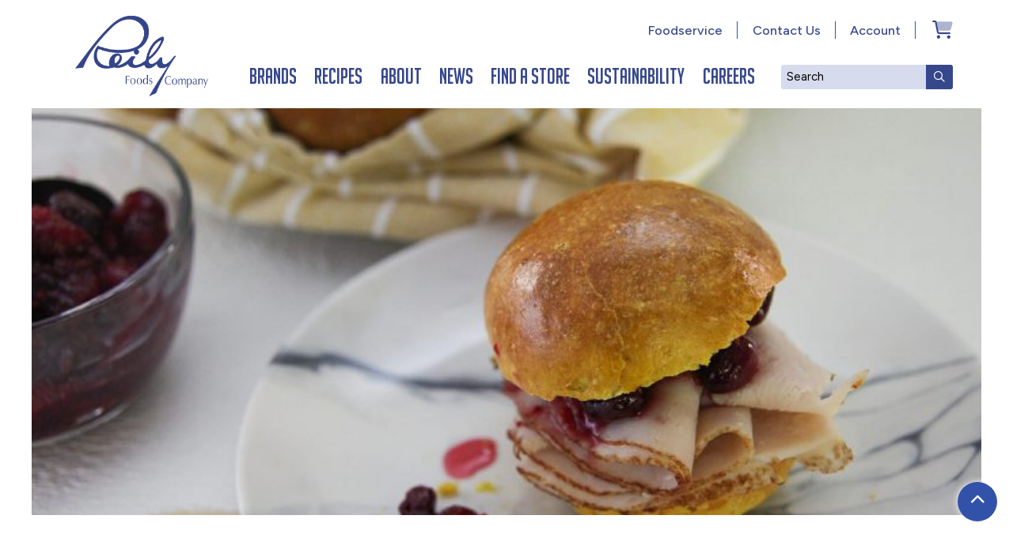

--- FILE ---
content_type: text/html; charset=UTF-8
request_url: https://reilyproducts.com/recipes/pumpkin-brioche-rolls/
body_size: 12515
content:
<!DOCTYPE html>
<html lang="en-US">
<head>
	<meta charset="utf-8">
	<meta http-equiv="X-UA-Compatible" content="IE=edge">
	<meta name="viewport" content="width=device-width, initial-scale=1">
	<meta name="apple-mobile-web-app-capable" content="yes">
	<meta name="apple-mobile-web-app-status-bar-style" content="black-translucent">
    
    <link rel="alternate" href="/" hreflang="en-US" />
    
	<meta name='robots' content='index, follow, max-image-preview:large, max-snippet:-1, max-video-preview:-1' />

<!-- Google Tag Manager for WordPress by gtm4wp.com -->
<script data-cfasync="false" data-pagespeed-no-defer>
	var gtm4wp_datalayer_name = "dataLayer";
	var dataLayer = dataLayer || [];
	const gtm4wp_use_sku_instead = 1;
	const gtm4wp_currency = 'USD';
	const gtm4wp_product_per_impression = 10;
	const gtm4wp_clear_ecommerce = false;
	const gtm4wp_datalayer_max_timeout = 2000;
</script>
<!-- End Google Tag Manager for WordPress by gtm4wp.com -->
	<!-- This site is optimized with the Yoast SEO plugin v26.6 - https://yoast.com/wordpress/plugins/seo/ -->
	<title>Pumpkin Brioche Rolls Recipe - Reily Products</title>
	<link rel="canonical" href="https://swansdown.com/recipes/pumpkin-brioche-rolls/" />
	<meta property="og:locale" content="en_US" />
	<meta property="og:type" content="article" />
	<meta property="og:title" content="Pumpkin Brioche Rolls Recipe - Reily Products" />
	<meta property="og:description" content="Tender brioche rolls get a tasty flavor upgrade with a bit of pureed pumpkin mixed in the dough. Great for making sandwiches or to serve warm in a basket at the dinner table." />
	<meta property="og:url" content="https://swansdown.com/recipes/pumpkin-brioche-rolls/" />
	<meta property="og:site_name" content="Reily Products" />
	<meta property="article:publisher" content="https://www.facebook.com/ReilyFoodsCompany" />
	<meta property="article:modified_time" content="2021-11-16T15:35:11+00:00" />
	<meta property="og:image" content="https://dyvn6jpt1f0d3.cloudfront.net/wp-content/uploads/2021/11/16093501/Pumpkin-Brioche-Rolls.jpg" />
	<meta property="og:image:width" content="1920" />
	<meta property="og:image:height" content="1280" />
	<meta property="og:image:type" content="image/jpeg" />
	<meta name="twitter:card" content="summary_large_image" />
	<script type="application/ld+json" class="yoast-schema-graph">{"@context":"https://schema.org","@graph":[{"@type":"WebPage","@id":"https://reilyproducts.com/recipes/pumpkin-brioche-rolls/","url":"https://swansdown.com/recipes/pumpkin-brioche-rolls/","name":"Pumpkin Brioche Rolls Recipe - Reily Products","isPartOf":{"@id":"https://reilyproducts.com/#website"},"primaryImageOfPage":{"@id":"https://swansdown.com/recipes/pumpkin-brioche-rolls/#primaryimage"},"image":{"@id":"https://swansdown.com/recipes/pumpkin-brioche-rolls/#primaryimage"},"thumbnailUrl":"https://dyvn6jpt1f0d3.cloudfront.net/wp-content/uploads/2021/11/16093501/Pumpkin-Brioche-Rolls.jpg","datePublished":"2020-11-18T20:30:26+00:00","dateModified":"2021-11-16T15:35:11+00:00","breadcrumb":{"@id":"https://swansdown.com/recipes/pumpkin-brioche-rolls/#breadcrumb"},"inLanguage":"en-US","potentialAction":[{"@type":"ReadAction","target":["https://swansdown.com/recipes/pumpkin-brioche-rolls/"]}]},{"@type":"ImageObject","inLanguage":"en-US","@id":"https://swansdown.com/recipes/pumpkin-brioche-rolls/#primaryimage","url":"https://dyvn6jpt1f0d3.cloudfront.net/wp-content/uploads/2021/11/16093501/Pumpkin-Brioche-Rolls.jpg","contentUrl":"https://dyvn6jpt1f0d3.cloudfront.net/wp-content/uploads/2021/11/16093501/Pumpkin-Brioche-Rolls.jpg","width":1920,"height":1280},{"@type":"BreadcrumbList","@id":"https://swansdown.com/recipes/pumpkin-brioche-rolls/#breadcrumb","itemListElement":[{"@type":"ListItem","position":1,"name":"Home","item":"https://reilyproducts.com/"},{"@type":"ListItem","position":2,"name":"Pumpkin Brioche Rolls"}]},{"@type":"WebSite","@id":"https://reilyproducts.com/#website","url":"https://reilyproducts.com/","name":"Reily Products","description":"We’ve Got a Passion for Flavor","potentialAction":[{"@type":"SearchAction","target":{"@type":"EntryPoint","urlTemplate":"https://reilyproducts.com/?s={search_term_string}"},"query-input":{"@type":"PropertyValueSpecification","valueRequired":true,"valueName":"search_term_string"}}],"inLanguage":"en-US"}]}</script>
	<!-- / Yoast SEO plugin. -->


<link rel='dns-prefetch' href='//ajax.googleapis.com' />
<link rel='dns-prefetch' href='//cloud.typography.com' />
<style id='wp-img-auto-sizes-contain-inline-css' type='text/css'>
img:is([sizes=auto i],[sizes^="auto," i]){contain-intrinsic-size:3000px 1500px}
/*# sourceURL=wp-img-auto-sizes-contain-inline-css */
</style>
<style id='wp-block-library-inline-css' type='text/css'>
:root{--wp-block-synced-color:#7a00df;--wp-block-synced-color--rgb:122,0,223;--wp-bound-block-color:var(--wp-block-synced-color);--wp-editor-canvas-background:#ddd;--wp-admin-theme-color:#007cba;--wp-admin-theme-color--rgb:0,124,186;--wp-admin-theme-color-darker-10:#006ba1;--wp-admin-theme-color-darker-10--rgb:0,107,160.5;--wp-admin-theme-color-darker-20:#005a87;--wp-admin-theme-color-darker-20--rgb:0,90,135;--wp-admin-border-width-focus:2px}@media (min-resolution:192dpi){:root{--wp-admin-border-width-focus:1.5px}}.wp-element-button{cursor:pointer}:root .has-very-light-gray-background-color{background-color:#eee}:root .has-very-dark-gray-background-color{background-color:#313131}:root .has-very-light-gray-color{color:#eee}:root .has-very-dark-gray-color{color:#313131}:root .has-vivid-green-cyan-to-vivid-cyan-blue-gradient-background{background:linear-gradient(135deg,#00d084,#0693e3)}:root .has-purple-crush-gradient-background{background:linear-gradient(135deg,#34e2e4,#4721fb 50%,#ab1dfe)}:root .has-hazy-dawn-gradient-background{background:linear-gradient(135deg,#faaca8,#dad0ec)}:root .has-subdued-olive-gradient-background{background:linear-gradient(135deg,#fafae1,#67a671)}:root .has-atomic-cream-gradient-background{background:linear-gradient(135deg,#fdd79a,#004a59)}:root .has-nightshade-gradient-background{background:linear-gradient(135deg,#330968,#31cdcf)}:root .has-midnight-gradient-background{background:linear-gradient(135deg,#020381,#2874fc)}:root{--wp--preset--font-size--normal:16px;--wp--preset--font-size--huge:42px}.has-regular-font-size{font-size:1em}.has-larger-font-size{font-size:2.625em}.has-normal-font-size{font-size:var(--wp--preset--font-size--normal)}.has-huge-font-size{font-size:var(--wp--preset--font-size--huge)}.has-text-align-center{text-align:center}.has-text-align-left{text-align:left}.has-text-align-right{text-align:right}.has-fit-text{white-space:nowrap!important}#end-resizable-editor-section{display:none}.aligncenter{clear:both}.items-justified-left{justify-content:flex-start}.items-justified-center{justify-content:center}.items-justified-right{justify-content:flex-end}.items-justified-space-between{justify-content:space-between}.screen-reader-text{border:0;clip-path:inset(50%);height:1px;margin:-1px;overflow:hidden;padding:0;position:absolute;width:1px;word-wrap:normal!important}.screen-reader-text:focus{background-color:#ddd;clip-path:none;color:#444;display:block;font-size:1em;height:auto;left:5px;line-height:normal;padding:15px 23px 14px;text-decoration:none;top:5px;width:auto;z-index:100000}html :where(.has-border-color){border-style:solid}html :where([style*=border-top-color]){border-top-style:solid}html :where([style*=border-right-color]){border-right-style:solid}html :where([style*=border-bottom-color]){border-bottom-style:solid}html :where([style*=border-left-color]){border-left-style:solid}html :where([style*=border-width]){border-style:solid}html :where([style*=border-top-width]){border-top-style:solid}html :where([style*=border-right-width]){border-right-style:solid}html :where([style*=border-bottom-width]){border-bottom-style:solid}html :where([style*=border-left-width]){border-left-style:solid}html :where(img[class*=wp-image-]){height:auto;max-width:100%}:where(figure){margin:0 0 1em}html :where(.is-position-sticky){--wp-admin--admin-bar--position-offset:var(--wp-admin--admin-bar--height,0px)}@media screen and (max-width:600px){html :where(.is-position-sticky){--wp-admin--admin-bar--position-offset:0px}}

/*# sourceURL=wp-block-library-inline-css */
</style><link rel='stylesheet' id='wc-blocks-style-css' href='https://reilyproducts.com/wp-content/plugins/woocommerce/assets/client/blocks/wc-blocks.css?ver=wc-10.4.3' type='text/css' media='all' />
<style id='global-styles-inline-css' type='text/css'>
:root{--wp--preset--aspect-ratio--square: 1;--wp--preset--aspect-ratio--4-3: 4/3;--wp--preset--aspect-ratio--3-4: 3/4;--wp--preset--aspect-ratio--3-2: 3/2;--wp--preset--aspect-ratio--2-3: 2/3;--wp--preset--aspect-ratio--16-9: 16/9;--wp--preset--aspect-ratio--9-16: 9/16;--wp--preset--color--black: #000000;--wp--preset--color--cyan-bluish-gray: #abb8c3;--wp--preset--color--white: #ffffff;--wp--preset--color--pale-pink: #f78da7;--wp--preset--color--vivid-red: #cf2e2e;--wp--preset--color--luminous-vivid-orange: #ff6900;--wp--preset--color--luminous-vivid-amber: #fcb900;--wp--preset--color--light-green-cyan: #7bdcb5;--wp--preset--color--vivid-green-cyan: #00d084;--wp--preset--color--pale-cyan-blue: #8ed1fc;--wp--preset--color--vivid-cyan-blue: #0693e3;--wp--preset--color--vivid-purple: #9b51e0;--wp--preset--gradient--vivid-cyan-blue-to-vivid-purple: linear-gradient(135deg,rgb(6,147,227) 0%,rgb(155,81,224) 100%);--wp--preset--gradient--light-green-cyan-to-vivid-green-cyan: linear-gradient(135deg,rgb(122,220,180) 0%,rgb(0,208,130) 100%);--wp--preset--gradient--luminous-vivid-amber-to-luminous-vivid-orange: linear-gradient(135deg,rgb(252,185,0) 0%,rgb(255,105,0) 100%);--wp--preset--gradient--luminous-vivid-orange-to-vivid-red: linear-gradient(135deg,rgb(255,105,0) 0%,rgb(207,46,46) 100%);--wp--preset--gradient--very-light-gray-to-cyan-bluish-gray: linear-gradient(135deg,rgb(238,238,238) 0%,rgb(169,184,195) 100%);--wp--preset--gradient--cool-to-warm-spectrum: linear-gradient(135deg,rgb(74,234,220) 0%,rgb(151,120,209) 20%,rgb(207,42,186) 40%,rgb(238,44,130) 60%,rgb(251,105,98) 80%,rgb(254,248,76) 100%);--wp--preset--gradient--blush-light-purple: linear-gradient(135deg,rgb(255,206,236) 0%,rgb(152,150,240) 100%);--wp--preset--gradient--blush-bordeaux: linear-gradient(135deg,rgb(254,205,165) 0%,rgb(254,45,45) 50%,rgb(107,0,62) 100%);--wp--preset--gradient--luminous-dusk: linear-gradient(135deg,rgb(255,203,112) 0%,rgb(199,81,192) 50%,rgb(65,88,208) 100%);--wp--preset--gradient--pale-ocean: linear-gradient(135deg,rgb(255,245,203) 0%,rgb(182,227,212) 50%,rgb(51,167,181) 100%);--wp--preset--gradient--electric-grass: linear-gradient(135deg,rgb(202,248,128) 0%,rgb(113,206,126) 100%);--wp--preset--gradient--midnight: linear-gradient(135deg,rgb(2,3,129) 0%,rgb(40,116,252) 100%);--wp--preset--font-size--small: 13px;--wp--preset--font-size--medium: 20px;--wp--preset--font-size--large: 36px;--wp--preset--font-size--x-large: 42px;--wp--preset--spacing--20: 0.44rem;--wp--preset--spacing--30: 0.67rem;--wp--preset--spacing--40: 1rem;--wp--preset--spacing--50: 1.5rem;--wp--preset--spacing--60: 2.25rem;--wp--preset--spacing--70: 3.38rem;--wp--preset--spacing--80: 5.06rem;--wp--preset--shadow--natural: 6px 6px 9px rgba(0, 0, 0, 0.2);--wp--preset--shadow--deep: 12px 12px 50px rgba(0, 0, 0, 0.4);--wp--preset--shadow--sharp: 6px 6px 0px rgba(0, 0, 0, 0.2);--wp--preset--shadow--outlined: 6px 6px 0px -3px rgb(255, 255, 255), 6px 6px rgb(0, 0, 0);--wp--preset--shadow--crisp: 6px 6px 0px rgb(0, 0, 0);}:where(.is-layout-flex){gap: 0.5em;}:where(.is-layout-grid){gap: 0.5em;}body .is-layout-flex{display: flex;}.is-layout-flex{flex-wrap: wrap;align-items: center;}.is-layout-flex > :is(*, div){margin: 0;}body .is-layout-grid{display: grid;}.is-layout-grid > :is(*, div){margin: 0;}:where(.wp-block-columns.is-layout-flex){gap: 2em;}:where(.wp-block-columns.is-layout-grid){gap: 2em;}:where(.wp-block-post-template.is-layout-flex){gap: 1.25em;}:where(.wp-block-post-template.is-layout-grid){gap: 1.25em;}.has-black-color{color: var(--wp--preset--color--black) !important;}.has-cyan-bluish-gray-color{color: var(--wp--preset--color--cyan-bluish-gray) !important;}.has-white-color{color: var(--wp--preset--color--white) !important;}.has-pale-pink-color{color: var(--wp--preset--color--pale-pink) !important;}.has-vivid-red-color{color: var(--wp--preset--color--vivid-red) !important;}.has-luminous-vivid-orange-color{color: var(--wp--preset--color--luminous-vivid-orange) !important;}.has-luminous-vivid-amber-color{color: var(--wp--preset--color--luminous-vivid-amber) !important;}.has-light-green-cyan-color{color: var(--wp--preset--color--light-green-cyan) !important;}.has-vivid-green-cyan-color{color: var(--wp--preset--color--vivid-green-cyan) !important;}.has-pale-cyan-blue-color{color: var(--wp--preset--color--pale-cyan-blue) !important;}.has-vivid-cyan-blue-color{color: var(--wp--preset--color--vivid-cyan-blue) !important;}.has-vivid-purple-color{color: var(--wp--preset--color--vivid-purple) !important;}.has-black-background-color{background-color: var(--wp--preset--color--black) !important;}.has-cyan-bluish-gray-background-color{background-color: var(--wp--preset--color--cyan-bluish-gray) !important;}.has-white-background-color{background-color: var(--wp--preset--color--white) !important;}.has-pale-pink-background-color{background-color: var(--wp--preset--color--pale-pink) !important;}.has-vivid-red-background-color{background-color: var(--wp--preset--color--vivid-red) !important;}.has-luminous-vivid-orange-background-color{background-color: var(--wp--preset--color--luminous-vivid-orange) !important;}.has-luminous-vivid-amber-background-color{background-color: var(--wp--preset--color--luminous-vivid-amber) !important;}.has-light-green-cyan-background-color{background-color: var(--wp--preset--color--light-green-cyan) !important;}.has-vivid-green-cyan-background-color{background-color: var(--wp--preset--color--vivid-green-cyan) !important;}.has-pale-cyan-blue-background-color{background-color: var(--wp--preset--color--pale-cyan-blue) !important;}.has-vivid-cyan-blue-background-color{background-color: var(--wp--preset--color--vivid-cyan-blue) !important;}.has-vivid-purple-background-color{background-color: var(--wp--preset--color--vivid-purple) !important;}.has-black-border-color{border-color: var(--wp--preset--color--black) !important;}.has-cyan-bluish-gray-border-color{border-color: var(--wp--preset--color--cyan-bluish-gray) !important;}.has-white-border-color{border-color: var(--wp--preset--color--white) !important;}.has-pale-pink-border-color{border-color: var(--wp--preset--color--pale-pink) !important;}.has-vivid-red-border-color{border-color: var(--wp--preset--color--vivid-red) !important;}.has-luminous-vivid-orange-border-color{border-color: var(--wp--preset--color--luminous-vivid-orange) !important;}.has-luminous-vivid-amber-border-color{border-color: var(--wp--preset--color--luminous-vivid-amber) !important;}.has-light-green-cyan-border-color{border-color: var(--wp--preset--color--light-green-cyan) !important;}.has-vivid-green-cyan-border-color{border-color: var(--wp--preset--color--vivid-green-cyan) !important;}.has-pale-cyan-blue-border-color{border-color: var(--wp--preset--color--pale-cyan-blue) !important;}.has-vivid-cyan-blue-border-color{border-color: var(--wp--preset--color--vivid-cyan-blue) !important;}.has-vivid-purple-border-color{border-color: var(--wp--preset--color--vivid-purple) !important;}.has-vivid-cyan-blue-to-vivid-purple-gradient-background{background: var(--wp--preset--gradient--vivid-cyan-blue-to-vivid-purple) !important;}.has-light-green-cyan-to-vivid-green-cyan-gradient-background{background: var(--wp--preset--gradient--light-green-cyan-to-vivid-green-cyan) !important;}.has-luminous-vivid-amber-to-luminous-vivid-orange-gradient-background{background: var(--wp--preset--gradient--luminous-vivid-amber-to-luminous-vivid-orange) !important;}.has-luminous-vivid-orange-to-vivid-red-gradient-background{background: var(--wp--preset--gradient--luminous-vivid-orange-to-vivid-red) !important;}.has-very-light-gray-to-cyan-bluish-gray-gradient-background{background: var(--wp--preset--gradient--very-light-gray-to-cyan-bluish-gray) !important;}.has-cool-to-warm-spectrum-gradient-background{background: var(--wp--preset--gradient--cool-to-warm-spectrum) !important;}.has-blush-light-purple-gradient-background{background: var(--wp--preset--gradient--blush-light-purple) !important;}.has-blush-bordeaux-gradient-background{background: var(--wp--preset--gradient--blush-bordeaux) !important;}.has-luminous-dusk-gradient-background{background: var(--wp--preset--gradient--luminous-dusk) !important;}.has-pale-ocean-gradient-background{background: var(--wp--preset--gradient--pale-ocean) !important;}.has-electric-grass-gradient-background{background: var(--wp--preset--gradient--electric-grass) !important;}.has-midnight-gradient-background{background: var(--wp--preset--gradient--midnight) !important;}.has-small-font-size{font-size: var(--wp--preset--font-size--small) !important;}.has-medium-font-size{font-size: var(--wp--preset--font-size--medium) !important;}.has-large-font-size{font-size: var(--wp--preset--font-size--large) !important;}.has-x-large-font-size{font-size: var(--wp--preset--font-size--x-large) !important;}
/*# sourceURL=global-styles-inline-css */
</style>

<style id='classic-theme-styles-inline-css' type='text/css'>
/*! This file is auto-generated */
.wp-block-button__link{color:#fff;background-color:#32373c;border-radius:9999px;box-shadow:none;text-decoration:none;padding:calc(.667em + 2px) calc(1.333em + 2px);font-size:1.125em}.wp-block-file__button{background:#32373c;color:#fff;text-decoration:none}
/*# sourceURL=/wp-includes/css/classic-themes.min.css */
</style>
<link rel='stylesheet' id='reily-salesforce-export-css' href='https://reilyproducts.com/wp-content/plugins/reily-salesforce-export/public/css/reily-salesforce-export-public.css?ver=1.0.0' type='text/css' media='all' />
<link rel='stylesheet' id='woocommerce-layout-css' href='https://reilyproducts.com/wp-content/plugins/woocommerce/assets/css/woocommerce-layout.css?ver=10.4.3' type='text/css' media='all' />
<link rel='stylesheet' id='woocommerce-smallscreen-css' href='https://reilyproducts.com/wp-content/plugins/woocommerce/assets/css/woocommerce-smallscreen.css?ver=10.4.3' type='text/css' media='only screen and (max-width: 768px)' />
<link rel='stylesheet' id='woocommerce-general-css' href='https://reilyproducts.com/wp-content/plugins/woocommerce/assets/css/woocommerce.css?ver=10.4.3' type='text/css' media='all' />
<style id='woocommerce-inline-inline-css' type='text/css'>
.woocommerce form .form-row .required { visibility: visible; }
/*# sourceURL=woocommerce-inline-inline-css */
</style>
<link rel='stylesheet' id='slick-css' href='https://reilyproducts.com/wp-content/themes/rp/js/slick/slick.css' type='text/css' media='all' />
<link rel='stylesheet' id='slick-theme-css' href='https://reilyproducts.com/wp-content/themes/rp/js/slick/slick-theme.css' type='text/css' media='all' />
<link rel='stylesheet' id='base-css' href='https://reilyproducts.com/wp-content/themes/rp/css/base.css' type='text/css' media='all' />
<link rel='stylesheet' id='hoefler-css' href='https://cloud.typography.com/6038236/7624192/css/fonts.css' type='text/css' media='all' />
<script type="text/javascript" src="//ajax.googleapis.com/ajax/libs/jquery/3.2.1/jquery.min.js" id="jquery-js"></script>
<script type="text/javascript" src="https://reilyproducts.com/wp-content/plugins/reily-salesforce-export/public/js/reily-salesforce-export-public.js?ver=1.0.0" id="reily-salesforce-export-js"></script>
<script type="text/javascript" src="https://reilyproducts.com/wp-content/plugins/woocommerce/assets/js/jquery-blockui/jquery.blockUI.min.js?ver=2.7.0-wc.10.4.3" id="wc-jquery-blockui-js" defer="defer" data-wp-strategy="defer"></script>
<script type="text/javascript" id="wc-add-to-cart-js-extra">
/* <![CDATA[ */
var wc_add_to_cart_params = {"ajax_url":"/wp/wp-admin/admin-ajax.php","wc_ajax_url":"/?wc-ajax=%%endpoint%%","i18n_view_cart":"View cart","cart_url":"https://reilyproducts.com/cart/","is_cart":"","cart_redirect_after_add":"no"};
//# sourceURL=wc-add-to-cart-js-extra
/* ]]> */
</script>
<script type="text/javascript" src="https://reilyproducts.com/wp-content/plugins/woocommerce/assets/js/frontend/add-to-cart.min.js?ver=10.4.3" id="wc-add-to-cart-js" defer="defer" data-wp-strategy="defer"></script>
<script type="text/javascript" src="https://reilyproducts.com/wp-content/plugins/woocommerce/assets/js/js-cookie/js.cookie.min.js?ver=2.1.4-wc.10.4.3" id="wc-js-cookie-js" defer="defer" data-wp-strategy="defer"></script>
<script type="text/javascript" id="woocommerce-js-extra">
/* <![CDATA[ */
var woocommerce_params = {"ajax_url":"/wp/wp-admin/admin-ajax.php","wc_ajax_url":"/?wc-ajax=%%endpoint%%","i18n_password_show":"Show password","i18n_password_hide":"Hide password"};
//# sourceURL=woocommerce-js-extra
/* ]]> */
</script>
<script type="text/javascript" src="https://reilyproducts.com/wp-content/plugins/woocommerce/assets/js/frontend/woocommerce.min.js?ver=10.4.3" id="woocommerce-js" defer="defer" data-wp-strategy="defer"></script>
<link rel="https://api.w.org/" href="https://reilyproducts.com/wp-json/" /><link rel="alternate" title="JSON" type="application/json" href="https://reilyproducts.com/wp-json/wp/v2/recipes/20121" /><link rel='shortlink' href='https://reilyproducts.com/?p=20121' />
<script type="text/javascript">
    "function"!=typeof loadGsLib&&(loadGsLib=function(){var e=document.createElement("script");
    e.type="text/javascript",e.async=!0,e.src="https://api.at.getsocial.io/get/v1/0d1028/gs_async.js";
    var t=document.getElementsByTagName("script")[0];t.parentNode.insertBefore(e,t)})();
    var GETSOCIAL_VERSION = "4.5";
</script>
<!-- Google Tag Manager for WordPress by gtm4wp.com -->
<!-- GTM Container placement set to manual -->
<script data-cfasync="false" data-pagespeed-no-defer type="text/javascript">
	var dataLayer_content = {"pagePostType":"recipes","pagePostType2":"single-recipes","pagePostAuthor":"Recipe","customerTotalOrders":0,"customerTotalOrderValue":0,"customerFirstName":"","customerLastName":"","customerBillingFirstName":"","customerBillingLastName":"","customerBillingCompany":"","customerBillingAddress1":"","customerBillingAddress2":"","customerBillingCity":"","customerBillingState":"","customerBillingPostcode":"","customerBillingCountry":"","customerBillingEmail":"","customerBillingEmailHash":"","customerBillingPhone":"","customerShippingFirstName":"","customerShippingLastName":"","customerShippingCompany":"","customerShippingAddress1":"","customerShippingAddress2":"","customerShippingCity":"","customerShippingState":"","customerShippingPostcode":"","customerShippingCountry":"","cartContent":{"totals":{"applied_coupons":[],"discount_total":0,"subtotal":0,"total":0},"items":[]}};
	dataLayer.push( dataLayer_content );
</script>
<script data-cfasync="false" data-pagespeed-no-defer type="text/javascript">
(function(w,d,s,l,i){w[l]=w[l]||[];w[l].push({'gtm.start':
new Date().getTime(),event:'gtm.js'});var f=d.getElementsByTagName(s)[0],
j=d.createElement(s),dl=l!='dataLayer'?'&l='+l:'';j.async=true;j.src=
'//www.googletagmanager.com/gtm.js?id='+i+dl;f.parentNode.insertBefore(j,f);
})(window,document,'script','dataLayer','GTM-PZRCVBH');
</script>
<!-- End Google Tag Manager for WordPress by gtm4wp.com -->	<noscript><style>.woocommerce-product-gallery{ opacity: 1 !important; }</style></noscript>
	
	
	<link rel="apple-touch-icon" sizes="180x180" href="/favicons/apple-touch-icon.png">
	<link rel="icon" type="image/png" sizes="32x32" href="/favicons/favicon-32x32.png">
	<link rel="icon" type="image/png" sizes="16x16" href="/favicons/favicon-16x16.png">
	<link rel="manifest" href="/favicons/site.webmanifest">
	<link rel="mask-icon" href="/favicons/safari-pinned-tab.svg" color="#36478c">
	<link rel="shortcut icon" href="/favicons/favicon.ico">
	<meta name="msapplication-TileColor" content="#ffffff">
	<meta name="msapplication-config" content="/favicons/browserconfig.xml">
	<meta name="theme-color" content="#ffffff">
	<!-- <script src="https://kit.fontawesome.com/b50e7fe034.js" crossorigin="anonymous"></script> DISABLED ON TYPEKIT 2024-06 -->
	<script src="https://kit.fontawesome.com/b50e7fe034.js" crossorigin="anonymous"></script>
	<link rel="preconnect" href="https://fonts.googleapis.com">
	<link rel="preconnect" href="https://fonts.gstatic.com" crossorigin>
	<link href="https://fonts.googleapis.com/css2?family=Figtree:ital,wght@0,300..900;1,300..900&display=swap" rel="stylesheet">
<link rel='stylesheet' id='wc-nmi-blocks-checkout-style-css' href='https://reilyproducts.com/wp-content/plugins/wp-nmi-gateway-pci-woocommerce/build/style-index.css?ver=f7a4ecb70a39350e198c' type='text/css' media='all' />
</head>
<body class="wp-singular recipes-template-default single single-recipes postid-20121 wp-theme-rp theme-rp woocommerce-no-js" >

    	
        <!-- Google Tag Manager (noscript) -->
        <noscript><iframe src="https://www.googletagmanager.com/ns.html?id=GTM-PZRCVBH"
        height="0" width="0" style="display:none;visibility:hidden"></iframe></noscript>
        <!-- End Google Tag Manager (noscript) -->
    
	<div class="body-max">

		<header class="header noprint" id="main-header">

            <a href="#main-content" class="sr-only skip">Skip to Main Content</a>
            <a href="#main-header" class="sr-only skip">Skip to Header</a>
            <a href="#navigation" class="sr-only skip">Skip to Navigation</a>
            <a href="#footer" class="sr-only skip">Skip to Footer</a>

            <div class="noscreen">
                <img src="https://reilyproducts.com/wp-content/themes/rp/img/logo-head.png" alt="Reily Foods Company" style="width: 20%;"/>
            </div>

			<div class="bar">
				<div class="logo"><a href="/"><span class="hide">Reily Foods Company - Home</span></a></div>
				<div class="icons" data-xclass="fa fa-close">
					<div data-reveal="nav">
						<i class="fa fa-bars"></i>
					</div>
					<div data-reveal="search">
						<i class="fa fa-search"></i>
					</div>
					<div class="cart" aria-live="polite" aria-atomic="true">
						<a href="https://reilyproducts.com/cart/" class="icon-cart">
							<i class="fad fa-shopping-cart" role="presentation"></i>
							<span class="hide">Cart</span>
							<span class="hide">(</span><span class="cart-qty hide">0</span><span class="hide">)</span>
						</a>
					</div>
				</div>
			</div>
			<div class="positioner">
				<div class="search icon-item">
					<form role="search" method="get" action="/">
						<div class="search-wrapper">
							<label for="s" class="sr-only">Search</label>
							<input class="search-input" placeholder="Search" type="text" name="s" id="s" spellcheck="false" />
							<button type="submit" class="search-submit">
								<i class="far fa-search" role="presentation"></i>
								<span class="sr-only">Submit Search</span>
							</button>
						</div>
					</form>
				</div>
				<nav class="nav icon-item" id="navigation" aria-label="Primary navigation">
					<div class="spacer-for-getsocial">
						<ul aria-label="Main Navigation" class="main-navigation parent-nav"><li><a href="https://reilyproducts.com/products/" tabindex="0" class="parent-nav-item nav-has-sub" aria-haspopup="true" aria-controls="id_brands">Brands</a><ul class="sub-nav" id="id_brands"><li><a href="https://reilyproducts.com/product-category/brand/blue-plate/" class="sub-nav-item">Blue Plate Mayonnaise</a></li><li><a href="https://reilyproducts.com/product-category/brand/bonus-blend-coffee/" class="sub-nav-item">Bonus Blend Coffee</a></li><li><a href="https://reilyproducts.com/product-category/brand/carroll-shelbys-chili-kits/" class="sub-nav-item">Carroll Shelby's Chili</a></li><li><a href="https://reilyproducts.com/product-category/brand/cdm-coffee/" class="sub-nav-item">CDM Coffee</a></li><li><a href="https://reilyproducts.com/product-category/brand/french-market-coffee/" class="sub-nav-item">French Market Coffee</a></li><li><a href="https://reilyproducts.com/product-category/brand/jfg-coffee/" class="sub-nav-item">JFG Coffee</a></li><li><a href="https://reilyproducts.com/product-category/brand/jfg-spreads/" class="sub-nav-item">JFG Spreads</a></li><li><a href="https://reilyproducts.com/product-category/brand/la-martinique/" class="sub-nav-item">La Martinique</a></li><li><a href="https://reilyproducts.com/product-category/brand/luzianne-tea/" class="sub-nav-item">Luzianne Tea</a></li><li><a href="https://reilyproducts.com/product-category/brand/luzianne-coffee/" class="sub-nav-item">Luzianne Coffee</a></li><li><a href="https://reilyproducts.com/product-category/brand/new-england-coffee/" class="sub-nav-item">New England Coffee</a></li><li><a href="https://reilyproducts.com/product-category/brand/patria-coffee/" class="sub-nav-item">Patria Coffee</a></li><li><a href="https://reilyproducts.com/product-category/brand/presto/" class="sub-nav-item">Presto</a></li><li><a href="https://reilyproducts.com/product-category/brand/rt-coffee-and-chicory/" class="sub-nav-item">RT Coffee</a></li><li><a href="https://reilyproducts.com/product-category/brand/swans-down-cake-flour/" class="sub-nav-item">Swans Down</a></li><li><a href="https://reilyproducts.com/product-category/brand/try-me-sauces-and-seasonings/" class="sub-nav-item">Try Me Sauces</a></li><li><a href="https://reilyproducts.com/product-category/brand/union-coffee/" class="sub-nav-item">Union Coffee</a></li><li><a href="https://reilyproducts.com/product-category/brand/wick-fowlers-chili-kits/" class="sub-nav-item">Wick Fowler's Chili Kits</a></li></ul></li><li><a href="https://reilyproducts.com/recipes/" tabindex="0" class="parent-nav-item">Recipes</a></li><li><a href="https://reilyproducts.com/about/" tabindex="0" class="parent-nav-item">About</a></li><li><a href="https://reilyproducts.com/news/" tabindex="0" class="parent-nav-item">News</a></li><li><a href="https://reilyproducts.com/find-a-store/" tabindex="0" class="parent-nav-item">Find a Store</a></li><li><a href="https://reilyproducts.com/sustainability/" tabindex="0" class="parent-nav-item nav-has-sub" aria-haspopup="true" aria-controls="id_sustainability">Sustainability</a><ul class="sub-nav" id="id_sustainability"><li><a href="https://reilyproducts.com/sustainability/" class="sub-nav-item">Overview</a></li><li><a href="https://reilyproducts.com/sustainability/operations/" class="sub-nav-item">Operations</a></li><li><a href="https://reilyproducts.com/sustainability/purchasing/" class="sub-nav-item">Purchasing</a></li><li><a href="https://reilyproducts.com/sustainability/sourcing/" class="sub-nav-item">Sourcing</a></li><li><a href="https://reilyproducts.com/sustainability/giving-back/" class="sub-nav-item">Giving Back</a></li></ul></li><li><a href="https://reilyproducts.com/careers/" tabindex="0" class="parent-nav-item">Careers</a></li></ul>						<div class="supernav">
							<div><a href="https://reilyproducts.com/my-account/">Account</a></div><div><a href="https://reilyproducts.com/contact-us/">Contact Us</a></div><div><a href="https://www.reilyfoodservice.com" target="_blank" rel="external noopener noreferrer" aria-label="Link - new window for Foodservice" class="js-pop_foodservice">Foodservice</a></div>						</div>
					</div>
				</nav>
			</div>
		</header>

		<main id="main-content">
		    <div class="hero noprint"><div class="hero-cover"><img src="https://dyvn6jpt1f0d3.cloudfront.net/wp-content/uploads/2021/11/16093501/Pumpkin-Brioche-Rolls-1024x683.jpg" srcset="https://dyvn6jpt1f0d3.cloudfront.net/wp-content/uploads/2021/11/16093501/Pumpkin-Brioche-Rolls-1024x683.jpg 1024w, https://dyvn6jpt1f0d3.cloudfront.net/wp-content/uploads/2021/11/16093501/Pumpkin-Brioche-Rolls-300x200.jpg 300w, https://dyvn6jpt1f0d3.cloudfront.net/wp-content/uploads/2021/11/16093501/Pumpkin-Brioche-Rolls-768x512.jpg 768w, https://dyvn6jpt1f0d3.cloudfront.net/wp-content/uploads/2021/11/16093501/Pumpkin-Brioche-Rolls-540x360.jpg 540w, https://dyvn6jpt1f0d3.cloudfront.net/wp-content/uploads/2021/11/16093501/Pumpkin-Brioche-Rolls-980x653.jpg 980w, https://dyvn6jpt1f0d3.cloudfront.net/wp-content/uploads/2021/11/16093501/Pumpkin-Brioche-Rolls-135x90.jpg 135w, https://dyvn6jpt1f0d3.cloudfront.net/wp-content/uploads/2021/11/16093501/Pumpkin-Brioche-Rolls-270x180.jpg 270w, https://dyvn6jpt1f0d3.cloudfront.net/wp-content/uploads/2021/11/16093501/Pumpkin-Brioche-Rolls-192x128.jpg 192w, https://dyvn6jpt1f0d3.cloudfront.net/wp-content/uploads/2021/11/16093501/Pumpkin-Brioche-Rolls-384x256.jpg 384w, https://dyvn6jpt1f0d3.cloudfront.net/wp-content/uploads/2021/11/16093501/Pumpkin-Brioche-Rolls-245x163.jpg 245w, https://dyvn6jpt1f0d3.cloudfront.net/wp-content/uploads/2021/11/16093501/Pumpkin-Brioche-Rolls-490x327.jpg 490w, https://dyvn6jpt1f0d3.cloudfront.net/wp-content/uploads/2021/11/16093501/Pumpkin-Brioche-Rolls-600x400.jpg 600w, https://dyvn6jpt1f0d3.cloudfront.net/wp-content/uploads/2021/11/16093501/Pumpkin-Brioche-Rolls-256x171.jpg 256w, https://dyvn6jpt1f0d3.cloudfront.net/wp-content/uploads/2021/11/16093501/Pumpkin-Brioche-Rolls-512x341.jpg 512w, https://dyvn6jpt1f0d3.cloudfront.net/wp-content/uploads/2021/11/16093501/Pumpkin-Brioche-Rolls-326x217.jpg 326w, https://dyvn6jpt1f0d3.cloudfront.net/wp-content/uploads/2021/11/16093501/Pumpkin-Brioche-Rolls-653x435.jpg 653w, https://dyvn6jpt1f0d3.cloudfront.net/wp-content/uploads/2021/11/16093501/Pumpkin-Brioche-Rolls-400x267.jpg 400w, https://dyvn6jpt1f0d3.cloudfront.net/wp-content/uploads/2021/11/16093501/Pumpkin-Brioche-Rolls-800x533.jpg 800w, https://dyvn6jpt1f0d3.cloudfront.net/wp-content/uploads/2021/11/16093501/Pumpkin-Brioche-Rolls-180x120.jpg 180w, https://dyvn6jpt1f0d3.cloudfront.net/wp-content/uploads/2021/11/16093501/Pumpkin-Brioche-Rolls-360x240.jpg 360w, https://dyvn6jpt1f0d3.cloudfront.net/wp-content/uploads/2021/11/16093501/Pumpkin-Brioche-Rolls-128x85.jpg 128w, https://dyvn6jpt1f0d3.cloudfront.net/wp-content/uploads/2021/11/16093501/Pumpkin-Brioche-Rolls-163x109.jpg 163w, https://dyvn6jpt1f0d3.cloudfront.net/wp-content/uploads/2021/11/16093501/Pumpkin-Brioche-Rolls-200x133.jpg 200w" sizes="(max-width: 709px) 85vw, (max-width: 909px) 67vw, (max-width: 1362px) 62vw, 840px" alt="Pumpkin Brioche Rolls" loading="lazy" width="1024" height="683" /></div></div>
<div class="recipe-detail" itemscope itemtype="http://schema.org/Recipe">
	<meta itemprop="image" content="https://dyvn6jpt1f0d3.cloudfront.net/wp-content/uploads/2021/11/16093501/Pumpkin-Brioche-Rolls-1200x800.jpg">

	<div class="main-content container">
		
		<div class="recipe-detail-head noprint">
			<div class="recipe-detail-ratings">
					<div class="rating" data-id="20121" data-action="rate_recipe" data-nonce="62026a0946" data-domain="reilyproducts.com">

			
		<div class="rating-display">
			<div class="rating-stars rating-average" aria-label="Rating of this recipe is Not Yet Rated out of 5" title="Not Yet Rated" data-title-suffix=" Stars">
				<div class="rating-stars-on" style="width:0%"></div>

								<div class="rating-none" aria-label="This recipe is not rated">
					<div>Not Yet Rated</div>
				</div>
				
			</div>
		</div>

				<div class="rating-float rating-count">
			<div class="rating-text"><span aria-label="0 total votes for this recipe">0</span> Votes</div>
		</div>
			
				<div class="rating-float rating-vote">
			<div class="rating-text">
				<div class="rating-vote-panel">
					<span class="rating-vote-cta" data-thanks="Thanks for Voting!" aria-label="Click to rate this recipe" role="button">Rate This Recipe</span>
					<div class="rating-vote-box">
						<div class="rating-vote-x">&times;</div>
						<div class="rating-display">
							<div class="rating-stars">
								<div class="rating-stars-on"></div>
							</div>
							<ul>
								<li><i><span class="sr-only">1 star</span></i></li>
								<li><i><span class="sr-only">2 stars</span></i></li>
								<li><i><span class="sr-only">3 stars</span></i></li>
								<li><i><span class="sr-only">4 stars</span></i></li>
								<li><i><span class="sr-only">5 stars</span></i></li>
							</ul>
						</div>
					</div>
				</div>
			</div>
		</div>
		
	</div>
				</div>
		</div>

		<h1 itemprop="name">Pumpkin Brioche Rolls</h1>

		<div class="restyle">

			<div class="recipe-detail-stats">
									<div>
						<h3>Prep Time:</h3>
						<meta itemprop="prepTime" content="PT105M">
						<p>105 mins.</p>
					</div>
				
									<div>
						<h3>Cook Time:</h3>
						<meta itemprop="cookTime" content="PT25M">
						<p>25 mins.</p>
					</div>
				
									<div>
						<h3>Yield:</h3>
						<p><span itemprop="recipeYield">12 Rolls</span></p>
					</div>
							</div>

			<div itemprop="description"><div class="getsocial gs-inline-group" ></div>
<p>Tender brioche rolls get a tasty flavor upgrade with a bit of pureed pumpkin mixed in the dough. Great for making sandwiches or to serve warm in a basket at the dinner table.</p>
</div>

			<div class="columns">
				<div class="column">
					<h2>Ingredients</h2>
					<ul>
<li>3 cups <a href="https://swansdown.com/product/">Swans Down® Cake Flour</a></li>
<li>1 cup bread flour</li>
<li>2 tablespoons sugar</li>
<li>2 1/4 teaspoons rapid rise yeast</li>
<li>1/2 cup canned pumpkin puree, unflavored</li>
<li>2 large eggs</li>
<li>1/2 teaspoon cinnamon</li>
<li>1/8 teaspoon nutmeg</li>
<li>1 teaspoon salt</li>
<li>1 cup (1 stick) unsalted butter, softened</li>
<li>1/4 cup warm water (120-130℉)</li>
</ul>
				</div>

				<div class="column">
					<h2>Directions</h2>
					<ol>
<li>WHISK together cake flour, bread flour, sugar and yeast in a large bowl; set aside.</li>
<li>COMBINE pumpkin puree, eggs, cinnamon, nutmeg, salt, butter and water in the bowl of an electric mixer fitted with the dough hook attachment; mix to combine. Add flour mixture and knead until dough pulls away from sides of bowl. Continue to knead until smooth, soft and elastic, about 5 minutes.</li>
<li>REMOVE bowl and place in a lightly oiled bowl, turning dough to coat it with oil. Cover with plastic wrap, place in a warm area and let rise for 1 hour or until it has doubled in size.</li>
<li>PREHEAT oven to 375℉. Line sheet pan with parchment paper.</li>
<li>PUNCH down risen dough and divide into 12 equal portions. Roll each piece into balls and place on prepared baking sheet, 2 inches apart. Cover sheet with oiled plastic wrap and let proof for 30 minutes or until doubled in size. Brush each roll with egg wash and bake for 20 to 25 minutes, until golden brown.</li>
</ol>
				</div>
			</div>

					</div>

		<div class="recipe-also noprint">
			<h2>You May Also Like:</h2>
			<div class="woolike-grid">
				<ul>
					<li><a href="https://reilyproducts.com/recipes/crawfish-pie/"><div class="recipe-image"><img src="https://dyvn6jpt1f0d3.cloudfront.net/wp-content/uploads/2021/01/21164706/Blue-Plate-Crawfish-Pie-1.jpg" srcset="https://dyvn6jpt1f0d3.cloudfront.net/wp-content/uploads/2021/01/21164706/Blue-Plate-Crawfish-Pie-1.jpg 1920w, https://dyvn6jpt1f0d3.cloudfront.net/wp-content/uploads/2021/01/21164706/Blue-Plate-Crawfish-Pie-1-768x512.jpg 768w, https://dyvn6jpt1f0d3.cloudfront.net/wp-content/uploads/2021/01/21164706/Blue-Plate-Crawfish-Pie-1-980x653.jpg 980w, https://dyvn6jpt1f0d3.cloudfront.net/wp-content/uploads/2021/01/21164706/Blue-Plate-Crawfish-Pie-1-540x360.jpg 540w, https://dyvn6jpt1f0d3.cloudfront.net/wp-content/uploads/2021/01/21164706/Blue-Plate-Crawfish-Pie-1-135x90.jpg 135w, https://dyvn6jpt1f0d3.cloudfront.net/wp-content/uploads/2021/01/21164706/Blue-Plate-Crawfish-Pie-1-270x180.jpg 270w, https://dyvn6jpt1f0d3.cloudfront.net/wp-content/uploads/2021/01/21164706/Blue-Plate-Crawfish-Pie-1-192x128.jpg 192w, https://dyvn6jpt1f0d3.cloudfront.net/wp-content/uploads/2021/01/21164706/Blue-Plate-Crawfish-Pie-1-384x256.jpg 384w, https://dyvn6jpt1f0d3.cloudfront.net/wp-content/uploads/2021/01/21164706/Blue-Plate-Crawfish-Pie-1-245x163.jpg 245w, https://dyvn6jpt1f0d3.cloudfront.net/wp-content/uploads/2021/01/21164706/Blue-Plate-Crawfish-Pie-1-490x327.jpg 490w, https://dyvn6jpt1f0d3.cloudfront.net/wp-content/uploads/2021/01/21164706/Blue-Plate-Crawfish-Pie-1-300x200.jpg 300w, https://dyvn6jpt1f0d3.cloudfront.net/wp-content/uploads/2021/01/21164706/Blue-Plate-Crawfish-Pie-1-600x400.jpg 600w, https://dyvn6jpt1f0d3.cloudfront.net/wp-content/uploads/2021/01/21164706/Blue-Plate-Crawfish-Pie-1-256x171.jpg 256w, https://dyvn6jpt1f0d3.cloudfront.net/wp-content/uploads/2021/01/21164706/Blue-Plate-Crawfish-Pie-1-512x341.jpg 512w, https://dyvn6jpt1f0d3.cloudfront.net/wp-content/uploads/2021/01/21164706/Blue-Plate-Crawfish-Pie-1-326x217.jpg 326w, https://dyvn6jpt1f0d3.cloudfront.net/wp-content/uploads/2021/01/21164706/Blue-Plate-Crawfish-Pie-1-653x435.jpg 653w, https://dyvn6jpt1f0d3.cloudfront.net/wp-content/uploads/2021/01/21164706/Blue-Plate-Crawfish-Pie-1-400x267.jpg 400w, https://dyvn6jpt1f0d3.cloudfront.net/wp-content/uploads/2021/01/21164706/Blue-Plate-Crawfish-Pie-1-800x533.jpg 800w, https://dyvn6jpt1f0d3.cloudfront.net/wp-content/uploads/2021/01/21164706/Blue-Plate-Crawfish-Pie-1-180x120.jpg 180w, https://dyvn6jpt1f0d3.cloudfront.net/wp-content/uploads/2021/01/21164706/Blue-Plate-Crawfish-Pie-1-360x240.jpg 360w, https://dyvn6jpt1f0d3.cloudfront.net/wp-content/uploads/2021/01/21164706/Blue-Plate-Crawfish-Pie-1-128x85.jpg 128w, https://dyvn6jpt1f0d3.cloudfront.net/wp-content/uploads/2021/01/21164706/Blue-Plate-Crawfish-Pie-1-163x109.jpg 163w, https://dyvn6jpt1f0d3.cloudfront.net/wp-content/uploads/2021/01/21164706/Blue-Plate-Crawfish-Pie-1-200x133.jpg 200w" sizes="(max-width: 709px) 85vw, (max-width: 909px) 67vw, (max-width: 1362px) 62vw, 840px" alt="Blue Plate Crawfish Pie 1" loading="lazy" width="150" height="100" /></div><div class="woolike-grid-text">Crawfish Pie</div></a></li><li><a href="https://reilyproducts.com/recipes/smoked-salmon-tea-sandwiches/"><div class="recipe-image"><img src="https://dyvn6jpt1f0d3.cloudfront.net/wp-content/uploads/2021/03/16151046/Smoked-Salmon-Tea-Sandwiches-tight-1.jpg" srcset="https://dyvn6jpt1f0d3.cloudfront.net/wp-content/uploads/2021/03/16151046/Smoked-Salmon-Tea-Sandwiches-tight-1.jpg 1920w, https://dyvn6jpt1f0d3.cloudfront.net/wp-content/uploads/2021/03/16151046/Smoked-Salmon-Tea-Sandwiches-tight-1-768x512.jpg 768w, https://dyvn6jpt1f0d3.cloudfront.net/wp-content/uploads/2021/03/16151046/Smoked-Salmon-Tea-Sandwiches-tight-1-980x653.jpg 980w, https://dyvn6jpt1f0d3.cloudfront.net/wp-content/uploads/2021/03/16151046/Smoked-Salmon-Tea-Sandwiches-tight-1-540x360.jpg 540w, https://dyvn6jpt1f0d3.cloudfront.net/wp-content/uploads/2021/03/16151046/Smoked-Salmon-Tea-Sandwiches-tight-1-135x90.jpg 135w, https://dyvn6jpt1f0d3.cloudfront.net/wp-content/uploads/2021/03/16151046/Smoked-Salmon-Tea-Sandwiches-tight-1-270x180.jpg 270w, https://dyvn6jpt1f0d3.cloudfront.net/wp-content/uploads/2021/03/16151046/Smoked-Salmon-Tea-Sandwiches-tight-1-192x128.jpg 192w, https://dyvn6jpt1f0d3.cloudfront.net/wp-content/uploads/2021/03/16151046/Smoked-Salmon-Tea-Sandwiches-tight-1-384x256.jpg 384w, https://dyvn6jpt1f0d3.cloudfront.net/wp-content/uploads/2021/03/16151046/Smoked-Salmon-Tea-Sandwiches-tight-1-245x163.jpg 245w, https://dyvn6jpt1f0d3.cloudfront.net/wp-content/uploads/2021/03/16151046/Smoked-Salmon-Tea-Sandwiches-tight-1-490x327.jpg 490w, https://dyvn6jpt1f0d3.cloudfront.net/wp-content/uploads/2021/03/16151046/Smoked-Salmon-Tea-Sandwiches-tight-1-300x200.jpg 300w, https://dyvn6jpt1f0d3.cloudfront.net/wp-content/uploads/2021/03/16151046/Smoked-Salmon-Tea-Sandwiches-tight-1-600x400.jpg 600w, https://dyvn6jpt1f0d3.cloudfront.net/wp-content/uploads/2021/03/16151046/Smoked-Salmon-Tea-Sandwiches-tight-1-256x171.jpg 256w, https://dyvn6jpt1f0d3.cloudfront.net/wp-content/uploads/2021/03/16151046/Smoked-Salmon-Tea-Sandwiches-tight-1-512x341.jpg 512w, https://dyvn6jpt1f0d3.cloudfront.net/wp-content/uploads/2021/03/16151046/Smoked-Salmon-Tea-Sandwiches-tight-1-326x217.jpg 326w, https://dyvn6jpt1f0d3.cloudfront.net/wp-content/uploads/2021/03/16151046/Smoked-Salmon-Tea-Sandwiches-tight-1-653x435.jpg 653w, https://dyvn6jpt1f0d3.cloudfront.net/wp-content/uploads/2021/03/16151046/Smoked-Salmon-Tea-Sandwiches-tight-1-400x267.jpg 400w, https://dyvn6jpt1f0d3.cloudfront.net/wp-content/uploads/2021/03/16151046/Smoked-Salmon-Tea-Sandwiches-tight-1-800x533.jpg 800w, https://dyvn6jpt1f0d3.cloudfront.net/wp-content/uploads/2021/03/16151046/Smoked-Salmon-Tea-Sandwiches-tight-1-180x120.jpg 180w, https://dyvn6jpt1f0d3.cloudfront.net/wp-content/uploads/2021/03/16151046/Smoked-Salmon-Tea-Sandwiches-tight-1-360x240.jpg 360w, https://dyvn6jpt1f0d3.cloudfront.net/wp-content/uploads/2021/03/16151046/Smoked-Salmon-Tea-Sandwiches-tight-1-128x85.jpg 128w, https://dyvn6jpt1f0d3.cloudfront.net/wp-content/uploads/2021/03/16151046/Smoked-Salmon-Tea-Sandwiches-tight-1-163x109.jpg 163w, https://dyvn6jpt1f0d3.cloudfront.net/wp-content/uploads/2021/03/16151046/Smoked-Salmon-Tea-Sandwiches-tight-1-200x133.jpg 200w" sizes="(max-width: 709px) 85vw, (max-width: 909px) 67vw, (max-width: 1362px) 62vw, 840px" alt="Smoked Salmon Tea Sandwiches Tight 1" loading="lazy" width="150" height="100" /></div><div class="woolike-grid-text">Smoked Salmon Tea Sandwiches</div></a></li><li><a href="https://reilyproducts.com/recipes/bubbly-satsuma-tea/"><div class="recipe-image"><img src="https://dyvn6jpt1f0d3.cloudfront.net/wp-content/uploads/2021/02/27164654/MD_1080X-LT-Recipe_Bubbly-Satsuma-Tea-2.jpg" srcset="https://dyvn6jpt1f0d3.cloudfront.net/wp-content/uploads/2021/02/27164654/MD_1080X-LT-Recipe_Bubbly-Satsuma-Tea-2.jpg 1080w, https://dyvn6jpt1f0d3.cloudfront.net/wp-content/uploads/2021/02/27164654/MD_1080X-LT-Recipe_Bubbly-Satsuma-Tea-2-768x513.jpg 768w, https://dyvn6jpt1f0d3.cloudfront.net/wp-content/uploads/2021/02/27164654/MD_1080X-LT-Recipe_Bubbly-Satsuma-Tea-2-980x654.jpg 980w, https://dyvn6jpt1f0d3.cloudfront.net/wp-content/uploads/2021/02/27164654/MD_1080X-LT-Recipe_Bubbly-Satsuma-Tea-2-540x361.jpg 540w, https://dyvn6jpt1f0d3.cloudfront.net/wp-content/uploads/2021/02/27164654/MD_1080X-LT-Recipe_Bubbly-Satsuma-Tea-2-135x90.jpg 135w, https://dyvn6jpt1f0d3.cloudfront.net/wp-content/uploads/2021/02/27164654/MD_1080X-LT-Recipe_Bubbly-Satsuma-Tea-2-270x180.jpg 270w, https://dyvn6jpt1f0d3.cloudfront.net/wp-content/uploads/2021/02/27164654/MD_1080X-LT-Recipe_Bubbly-Satsuma-Tea-2-192x128.jpg 192w, https://dyvn6jpt1f0d3.cloudfront.net/wp-content/uploads/2021/02/27164654/MD_1080X-LT-Recipe_Bubbly-Satsuma-Tea-2-384x256.jpg 384w, https://dyvn6jpt1f0d3.cloudfront.net/wp-content/uploads/2021/02/27164654/MD_1080X-LT-Recipe_Bubbly-Satsuma-Tea-2-245x164.jpg 245w, https://dyvn6jpt1f0d3.cloudfront.net/wp-content/uploads/2021/02/27164654/MD_1080X-LT-Recipe_Bubbly-Satsuma-Tea-2-490x327.jpg 490w, https://dyvn6jpt1f0d3.cloudfront.net/wp-content/uploads/2021/02/27164654/MD_1080X-LT-Recipe_Bubbly-Satsuma-Tea-2-300x200.jpg 300w, https://dyvn6jpt1f0d3.cloudfront.net/wp-content/uploads/2021/02/27164654/MD_1080X-LT-Recipe_Bubbly-Satsuma-Tea-2-600x401.jpg 600w, https://dyvn6jpt1f0d3.cloudfront.net/wp-content/uploads/2021/02/27164654/MD_1080X-LT-Recipe_Bubbly-Satsuma-Tea-2-256x171.jpg 256w, https://dyvn6jpt1f0d3.cloudfront.net/wp-content/uploads/2021/02/27164654/MD_1080X-LT-Recipe_Bubbly-Satsuma-Tea-2-512x342.jpg 512w, https://dyvn6jpt1f0d3.cloudfront.net/wp-content/uploads/2021/02/27164654/MD_1080X-LT-Recipe_Bubbly-Satsuma-Tea-2-326x218.jpg 326w, https://dyvn6jpt1f0d3.cloudfront.net/wp-content/uploads/2021/02/27164654/MD_1080X-LT-Recipe_Bubbly-Satsuma-Tea-2-653x436.jpg 653w, https://dyvn6jpt1f0d3.cloudfront.net/wp-content/uploads/2021/02/27164654/MD_1080X-LT-Recipe_Bubbly-Satsuma-Tea-2-400x267.jpg 400w, https://dyvn6jpt1f0d3.cloudfront.net/wp-content/uploads/2021/02/27164654/MD_1080X-LT-Recipe_Bubbly-Satsuma-Tea-2-800x534.jpg 800w, https://dyvn6jpt1f0d3.cloudfront.net/wp-content/uploads/2021/02/27164654/MD_1080X-LT-Recipe_Bubbly-Satsuma-Tea-2-180x120.jpg 180w, https://dyvn6jpt1f0d3.cloudfront.net/wp-content/uploads/2021/02/27164654/MD_1080X-LT-Recipe_Bubbly-Satsuma-Tea-2-360x240.jpg 360w, https://dyvn6jpt1f0d3.cloudfront.net/wp-content/uploads/2021/02/27164654/MD_1080X-LT-Recipe_Bubbly-Satsuma-Tea-2-128x85.jpg 128w, https://dyvn6jpt1f0d3.cloudfront.net/wp-content/uploads/2021/02/27164654/MD_1080X-LT-Recipe_Bubbly-Satsuma-Tea-2-163x109.jpg 163w, https://dyvn6jpt1f0d3.cloudfront.net/wp-content/uploads/2021/02/27164654/MD_1080X-LT-Recipe_Bubbly-Satsuma-Tea-2-200x134.jpg 200w" sizes="(max-width: 709px) 85vw, (max-width: 909px) 67vw, (max-width: 1362px) 62vw, 840px" alt="MD 1080X LT Recipe Bubbly Satsuma Tea 2" loading="lazy" width="150" height="100" /></div><div class="woolike-grid-text">Bubbly Satsuma Tea</div></a></li><li><a href="https://reilyproducts.com/recipes/chipotle-marinated-steak/"><div class="recipe-image"><img src="https://dyvn6jpt1f0d3.cloudfront.net/wp-content/uploads/2024/03/16105904/BPM-Recipe_Steak-Taco.jpg" srcset="https://dyvn6jpt1f0d3.cloudfront.net/wp-content/uploads/2024/03/16105904/BPM-Recipe_Steak-Taco.jpg 1920w, https://dyvn6jpt1f0d3.cloudfront.net/wp-content/uploads/2024/03/16105904/BPM-Recipe_Steak-Taco-768x512.jpg 768w, https://dyvn6jpt1f0d3.cloudfront.net/wp-content/uploads/2024/03/16105904/BPM-Recipe_Steak-Taco-980x654.jpg 980w, https://dyvn6jpt1f0d3.cloudfront.net/wp-content/uploads/2024/03/16105904/BPM-Recipe_Steak-Taco-540x360.jpg 540w, https://dyvn6jpt1f0d3.cloudfront.net/wp-content/uploads/2024/03/16105904/BPM-Recipe_Steak-Taco-135x90.jpg 135w, https://dyvn6jpt1f0d3.cloudfront.net/wp-content/uploads/2024/03/16105904/BPM-Recipe_Steak-Taco-270x180.jpg 270w, https://dyvn6jpt1f0d3.cloudfront.net/wp-content/uploads/2024/03/16105904/BPM-Recipe_Steak-Taco-192x128.jpg 192w, https://dyvn6jpt1f0d3.cloudfront.net/wp-content/uploads/2024/03/16105904/BPM-Recipe_Steak-Taco-384x256.jpg 384w, https://dyvn6jpt1f0d3.cloudfront.net/wp-content/uploads/2024/03/16105904/BPM-Recipe_Steak-Taco-245x163.jpg 245w, https://dyvn6jpt1f0d3.cloudfront.net/wp-content/uploads/2024/03/16105904/BPM-Recipe_Steak-Taco-490x327.jpg 490w, https://dyvn6jpt1f0d3.cloudfront.net/wp-content/uploads/2024/03/16105904/BPM-Recipe_Steak-Taco-300x200.jpg 300w, https://dyvn6jpt1f0d3.cloudfront.net/wp-content/uploads/2024/03/16105904/BPM-Recipe_Steak-Taco-600x400.jpg 600w, https://dyvn6jpt1f0d3.cloudfront.net/wp-content/uploads/2024/03/16105904/BPM-Recipe_Steak-Taco-256x171.jpg 256w, https://dyvn6jpt1f0d3.cloudfront.net/wp-content/uploads/2024/03/16105904/BPM-Recipe_Steak-Taco-512x342.jpg 512w, https://dyvn6jpt1f0d3.cloudfront.net/wp-content/uploads/2024/03/16105904/BPM-Recipe_Steak-Taco-326x218.jpg 326w, https://dyvn6jpt1f0d3.cloudfront.net/wp-content/uploads/2024/03/16105904/BPM-Recipe_Steak-Taco-653x436.jpg 653w, https://dyvn6jpt1f0d3.cloudfront.net/wp-content/uploads/2024/03/16105904/BPM-Recipe_Steak-Taco-400x267.jpg 400w, https://dyvn6jpt1f0d3.cloudfront.net/wp-content/uploads/2024/03/16105904/BPM-Recipe_Steak-Taco-800x534.jpg 800w, https://dyvn6jpt1f0d3.cloudfront.net/wp-content/uploads/2024/03/16105904/BPM-Recipe_Steak-Taco-180x120.jpg 180w, https://dyvn6jpt1f0d3.cloudfront.net/wp-content/uploads/2024/03/16105904/BPM-Recipe_Steak-Taco-360x240.jpg 360w, https://dyvn6jpt1f0d3.cloudfront.net/wp-content/uploads/2024/03/16105904/BPM-Recipe_Steak-Taco-128x85.jpg 128w, https://dyvn6jpt1f0d3.cloudfront.net/wp-content/uploads/2024/03/16105904/BPM-Recipe_Steak-Taco-163x109.jpg 163w, https://dyvn6jpt1f0d3.cloudfront.net/wp-content/uploads/2024/03/16105904/BPM-Recipe_Steak-Taco-200x133.jpg 200w" sizes="(max-width: 709px) 85vw, (max-width: 909px) 67vw, (max-width: 1362px) 62vw, 840px" alt="BPM Recipe Steak Taco" loading="lazy" width="150" height="100" /></div><div class="woolike-grid-text">Chipotle Marinated Steak</div></a></li>				</ul>
			</div>
			<div class="recipe-also-all">
				<a class="cta" href="/recipes/">All Recipes</a>
			</div>
		</div>

		</div>
</div>

            <a href="javascript:" class="return-to-top" style="display: inline;">
                <i class="fa fa-chevron-up" style=""></i>
                <span class="sr-only" style="transition: none 0s ease 0s;">Back to top</span>
            </a>
        </main>

		<footer class="footer noprint" id="footer">
			    			<div class="signup">
    				<form aria-label="Email Signup" data-selector="email-sign-up" class="inline-form">
    					<div>
    						<h2>Sign up</h2>
    					</div>
    					<div>
    						<div>
    							<label for="footerEmail" class="sr-only">Your Email Address</label>
    							<input type="email" id="footerEmail" name="email" required="required" placeholder="your email address" />
    						</div>
    						<div>
    							<input type="submit" value="Submit" />
    						</div>
    					</div>
    				</form>
    			</div>
			
			<div class="logo-area">
				<div class="logo">
					<a href="/">
						<span class="sr-only">Reily Foods Company - Home</span>
					</a>
				</div>
			</div>

			<div class="sites">
				<h2>Reily Foods Company Brand Websites</h2>
				<ul><li><a href="https://www.blueplatemayo.com/" target="_blank" rel="external noopener noreferrer" aria-label="Link - new window for Blue Plate Mayonnaise">Blue Plate Mayonnaise</a></li><li><a href="https://www.carrollshelbyschili.com/" target="_blank" rel="external noopener noreferrer" aria-label="Link - new window for Carroll Shelby Chili">Carroll Shelby Chili</a></li></ul><ul><li><a href="https://frenchmarketcoffee.com/" target="_blank" rel="external noopener noreferrer" aria-label="Link - new window for French Market Coffee">French Market Coffee</a></li><li><a href="https://www.luzianne.com/" target="_blank" rel="external noopener noreferrer" aria-label="Link - new window for Luzianne Tea">Luzianne Tea</a></li></ul><ul><li><a href="https://newenglandcoffee.com/" target="_blank" rel="external noopener noreferrer" aria-label="Link - new window for New England Coffee">New England Coffee</a></li><li><a href="https://swansdown.com/" target="_blank" rel="external noopener noreferrer" aria-label="Link - new window for Swans Down Cake Flour">Swans Down Cake Flour</a></li></ul>			</div>
			<div class="links">
				<a href="https://reilyproducts.com/about/">About</a> <a href="https://reilyproducts.com/privacy-policy/">Privacy Policy</a> <a href="https://reilyproducts.com/frequently-asked-questions/">FAQ</a> <a href="https://www.reilyfoodservice.com" target="_blank" rel="external noopener noreferrer" aria-label="Link - new window for Foodservice" class="js-pop_foodservice">Foodservice</a> <a href="https://reilyproducts.com/accessibility-statement/">Accessibility</a> <a href="https://dyvn6jpt1f0d3.cloudfront.net/wp-content/uploads/2023/05/03145336/Reily-Foods-Company-Website-Resale-Policy-003101200673.1-FINAL-5-2-23-2.pdf">E-commerce Retail Policy</a> <a href="https://reilyproducts.com/sustainability/">Sustainability</a> <a href="https://reilyproducts.com/careers/">Careers</a> <a href="https://reilyproducts.com/sitemap/">Sitemap</a> <a href="https://reilyproducts.com/contact-us/">Contact Us</a> 			</div>
			<div class="social">
				<a class="facebook" href="https://www.facebook.com/ReilyFoodsCompany/" target="_blank" rel="external noopener noreferrer"><span class="hide">Facebook</span></a>
			</div>
			<div class="copyright">
				Copyright &copy; 2026 Reily Foods Company.
			</div>
		</footer>
	</div>

	<script type="speculationrules">
{"prefetch":[{"source":"document","where":{"and":[{"href_matches":"/*"},{"not":{"href_matches":["/wp/wp-*.php","/wp/wp-admin/*","/wp-content/uploads/*","/wp-content/*","/wp-content/plugins/*","/wp-content/themes/rp/*","/*\\?(.+)"]}},{"not":{"selector_matches":"a[rel~=\"nofollow\"]"}},{"not":{"selector_matches":".no-prefetch, .no-prefetch a"}}]},"eagerness":"conservative"}]}
</script>
<script type="application/ld+json">{"@context":"http:\/\/schema.org","@type":"Recipe","url":"https:\/\/reilyproducts.com\/recipes\/pumpkin-brioche-rolls\/","name":"Pumpkin Brioche Rolls","author":"Reily Products","image":"https:\/\/dyvn6jpt1f0d3.cloudfront.net\/wp-content\/uploads\/2021\/11\/16093501\/Pumpkin-Brioche-Rolls-1600x1200.jpg","cookTime":"PT2H10M","prepTime":"PT1H45M","description":"Tender brioche rolls get a tasty flavor upgrade with a bit of pureed pumpkin mixed in the dough. Great for making sandwiches or to serve warm in a basket at the dinner table.","recipeIngredient":["3 cups Swans Down\u00ae Cake Flour","1 cup bread flour","2 tablespoons sugar","2 1\/4 teaspoons rapid rise yeast","1\/2 cup canned pumpkin puree, unflavored","2 large eggs","1\/2 teaspoon cinnamon","1\/8 teaspoon nutmeg","1 teaspoon salt","1 cup (1 stick) unsalted butter, softened","1\/4 cup warm water (120-130\u2109)"],"recipeInstructions":"\nWHISK together cake flour, bread flour, sugar and yeast in a large bowl; set aside.\nCOMBINE pumpkin puree, eggs, cinnamon, nutmeg, salt, butter and water in the bowl of an electric mixer fitted with the dough hook attachment; mix to combine. Add flour mixture and knead until dough pulls away from sides of bowl. Continue to knead until smooth, soft and elastic, about 5 minutes.\nREMOVE bowl and place in a lightly oiled bowl, turning dough to coat it with oil. Cover with plastic wrap, place in a warm area and let rise for 1 hour or until it has doubled in size.\nPREHEAT oven to 375\u2109. Line sheet pan with parchment paper.\nPUNCH down risen dough and divide into 12 equal portions. Roll each piece into balls and place on prepared baking sheet, 2 inches apart. Cover sheet with oiled plastic wrap and let proof for 30 minutes or until doubled in size. Brush each roll with egg wash and bake for 20 to 25 minutes, until golden brown.\n\n"}</script>	<script type='text/javascript'>
		(function () {
			var c = document.body.className;
			c = c.replace(/woocommerce-no-js/, 'woocommerce-js');
			document.body.className = c;
		})();
	</script>
	<script type="text/javascript" src="https://reilyproducts.com/wp-content/themes/rp/js/jquery.cookie.js" id="cookie-js"></script>
<script type="text/javascript" src="https://reilyproducts.com/wp-content/themes/rp/js/recipe_ratings.js" id="recipe-ratings-js"></script>
<script type="text/javascript" src="https://reilyproducts.com/wp-content/plugins/duracelltomi-google-tag-manager/dist/js/gtm4wp-form-move-tracker.js?ver=1.22.3" id="gtm4wp-form-move-tracker-js"></script>
<script type="text/javascript" src="https://reilyproducts.com/wp-content/plugins/duracelltomi-google-tag-manager/dist/js/gtm4wp-ecommerce-generic.js?ver=1.22.3" id="gtm4wp-ecommerce-generic-js"></script>
<script type="text/javascript" src="https://reilyproducts.com/wp-content/plugins/duracelltomi-google-tag-manager/dist/js/gtm4wp-woocommerce.js?ver=1.22.3" id="gtm4wp-woocommerce-js"></script>
<script type="text/javascript" src="https://reilyproducts.com/wp-content/themes/rp/js/jquery.pause.min.js" id="pause-js"></script>
<script type="text/javascript" src="https://reilyproducts.com/wp-content/themes/rp/js/slick/slick.min.js" id="slick-js"></script>
<script type="text/javascript" src="https://reilyproducts.com/wp-content/themes/rp/js/app.js" id="rp_app-js"></script>
<script type="text/javascript" src="https://reilyproducts.com/wp-content/themes/rp/js/newsletter.js" id="newsletters-js"></script>
<script type="text/javascript" src="https://reilyproducts.com/wp-content/plugins/woocommerce/assets/js/sourcebuster/sourcebuster.min.js?ver=10.4.3" id="sourcebuster-js-js"></script>
<script type="text/javascript" id="wc-order-attribution-js-extra">
/* <![CDATA[ */
var wc_order_attribution = {"params":{"lifetime":1.0e-5,"session":30,"base64":false,"ajaxurl":"https://reilyproducts.com/wp/wp-admin/admin-ajax.php","prefix":"wc_order_attribution_","allowTracking":true},"fields":{"source_type":"current.typ","referrer":"current_add.rf","utm_campaign":"current.cmp","utm_source":"current.src","utm_medium":"current.mdm","utm_content":"current.cnt","utm_id":"current.id","utm_term":"current.trm","utm_source_platform":"current.plt","utm_creative_format":"current.fmt","utm_marketing_tactic":"current.tct","session_entry":"current_add.ep","session_start_time":"current_add.fd","session_pages":"session.pgs","session_count":"udata.vst","user_agent":"udata.uag"}};
//# sourceURL=wc-order-attribution-js-extra
/* ]]> */
</script>
<script type="text/javascript" src="https://reilyproducts.com/wp-content/plugins/woocommerce/assets/js/frontend/order-attribution.min.js?ver=10.4.3" id="wc-order-attribution-js"></script>

	<div class="mobile-nav-underlay">
		<span class="sr-only">This is visual element for mobile display</span>
	</div>
</body>
</html>
<!--
Performance optimized by W3 Total Cache. Learn more: https://www.boldgrid.com/w3-total-cache/?utm_source=w3tc&utm_medium=footer_comment&utm_campaign=free_plugin


Served from: reilyproducts.com @ 2026-01-25 08:49:27 by W3 Total Cache
-->